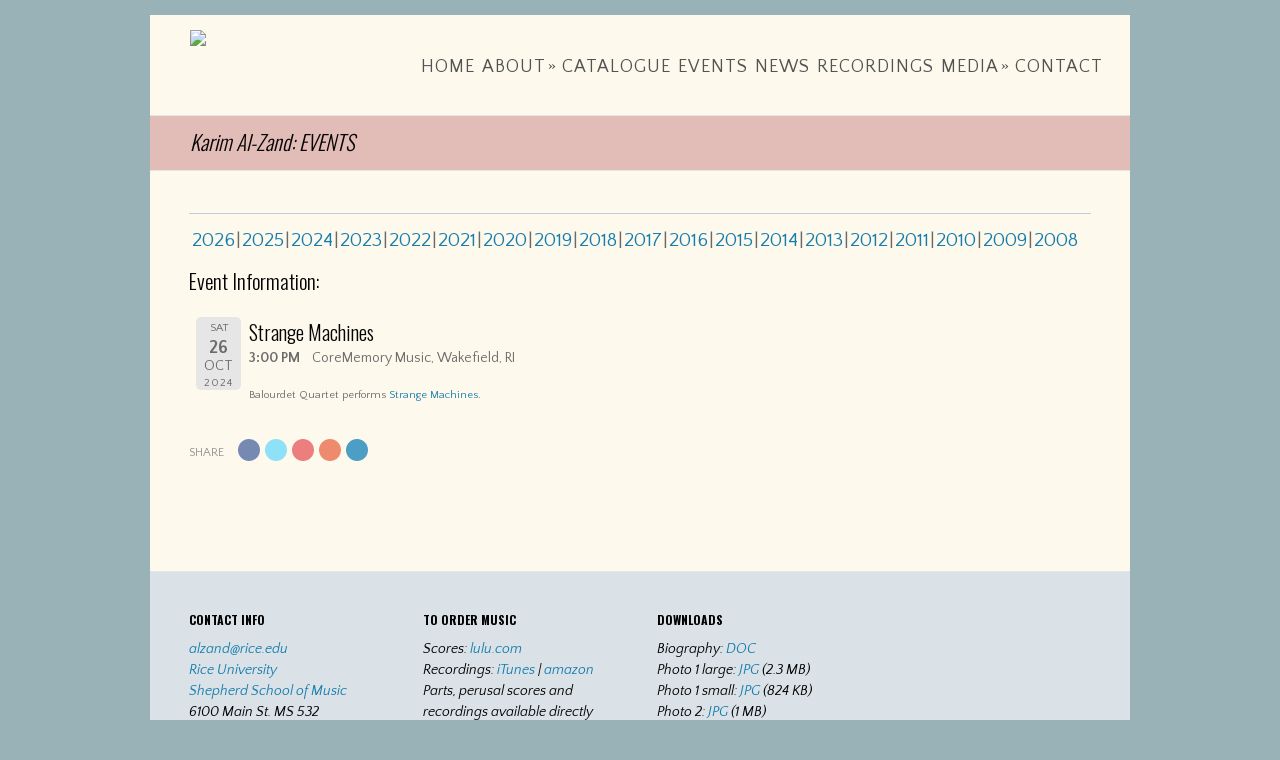

--- FILE ---
content_type: text/html; charset=UTF-8
request_url: https://alzand.com/?page_id=361&event_id1=488
body_size: 12325
content:
<!DOCTYPE html PUBLIC "-//W3C//DTD XHTML 1.0 Strict//EN" "http://www.w3.org/TR/xhtml1/DTD/xhtml1-strict.dtd">
<html xmlns="http://www.w3.org/1999/xhtml" lang="en-US">
<head>
<meta http-equiv="Content-Type"
	content="text/html; charset=UTF-8" />
<title>
EVENTS  @  Karim Al-Zand: Composer</title>

<link rel="alternate" type="application/rss+xml" title="Karim Al-Zand: Composer RSS" href="https://alzand.com/?feed=rss2" />
<link rel="pingback" href="https://alzand.com/xmlrpc.php" />
<link rel="shortcut icon" type="image/x-icon" href="http://alzand.com/wp-content/uploads/2015/05/favicon.ico" />
<meta name='robots' content='max-image-preview:large' />
<link rel='dns-prefetch' href='//fonts.googleapis.com' />
<link rel="alternate" type="application/rss+xml" title="Karim Al-Zand: Composer &raquo; Feed" href="https://alzand.com/?feed=rss2" />
<link rel="alternate" type="application/rss+xml" title="Karim Al-Zand: Composer &raquo; Comments Feed" href="https://alzand.com/?feed=comments-rss2" />
<link rel="alternate" type="application/rss+xml" title="Karim Al-Zand: Composer &raquo; EVENTS Comments Feed" href="https://alzand.com/?feed=rss2&#038;page_id=361" />
<link rel="alternate" title="oEmbed (JSON)" type="application/json+oembed" href="https://alzand.com/index.php?rest_route=%2Foembed%2F1.0%2Fembed&#038;url=https%3A%2F%2Falzand.com%2F%3Fpage_id%3D361" />
<link rel="alternate" title="oEmbed (XML)" type="text/xml+oembed" href="https://alzand.com/index.php?rest_route=%2Foembed%2F1.0%2Fembed&#038;url=https%3A%2F%2Falzand.com%2F%3Fpage_id%3D361&#038;format=xml" />
<style id='wp-img-auto-sizes-contain-inline-css' type='text/css'>
img:is([sizes=auto i],[sizes^="auto," i]){contain-intrinsic-size:3000px 1500px}
/*# sourceURL=wp-img-auto-sizes-contain-inline-css */
</style>
<link rel='stylesheet' id='scap.flashblock-css' href='https://alzand.com/wp-content/plugins/compact-wp-audio-player/css/flashblock.css?ver=6.9' type='text/css' media='all' />
<link rel='stylesheet' id='scap.player-css' href='https://alzand.com/wp-content/plugins/compact-wp-audio-player/css/player.css?ver=6.9' type='text/css' media='all' />
<link rel='stylesheet' id='audio2-html5_site_css-css' href='https://alzand.com/wp-content/plugins/lbg-audio2-html5/audio2_html5/audio2_html5.css?ver=6.9' type='text/css' media='all' />
<style id='wp-emoji-styles-inline-css' type='text/css'>

	img.wp-smiley, img.emoji {
		display: inline !important;
		border: none !important;
		box-shadow: none !important;
		height: 1em !important;
		width: 1em !important;
		margin: 0 0.07em !important;
		vertical-align: -0.1em !important;
		background: none !important;
		padding: 0 !important;
	}
/*# sourceURL=wp-emoji-styles-inline-css */
</style>
<style id='wp-block-library-inline-css' type='text/css'>
:root{--wp-block-synced-color:#7a00df;--wp-block-synced-color--rgb:122,0,223;--wp-bound-block-color:var(--wp-block-synced-color);--wp-editor-canvas-background:#ddd;--wp-admin-theme-color:#007cba;--wp-admin-theme-color--rgb:0,124,186;--wp-admin-theme-color-darker-10:#006ba1;--wp-admin-theme-color-darker-10--rgb:0,107,160.5;--wp-admin-theme-color-darker-20:#005a87;--wp-admin-theme-color-darker-20--rgb:0,90,135;--wp-admin-border-width-focus:2px}@media (min-resolution:192dpi){:root{--wp-admin-border-width-focus:1.5px}}.wp-element-button{cursor:pointer}:root .has-very-light-gray-background-color{background-color:#eee}:root .has-very-dark-gray-background-color{background-color:#313131}:root .has-very-light-gray-color{color:#eee}:root .has-very-dark-gray-color{color:#313131}:root .has-vivid-green-cyan-to-vivid-cyan-blue-gradient-background{background:linear-gradient(135deg,#00d084,#0693e3)}:root .has-purple-crush-gradient-background{background:linear-gradient(135deg,#34e2e4,#4721fb 50%,#ab1dfe)}:root .has-hazy-dawn-gradient-background{background:linear-gradient(135deg,#faaca8,#dad0ec)}:root .has-subdued-olive-gradient-background{background:linear-gradient(135deg,#fafae1,#67a671)}:root .has-atomic-cream-gradient-background{background:linear-gradient(135deg,#fdd79a,#004a59)}:root .has-nightshade-gradient-background{background:linear-gradient(135deg,#330968,#31cdcf)}:root .has-midnight-gradient-background{background:linear-gradient(135deg,#020381,#2874fc)}:root{--wp--preset--font-size--normal:16px;--wp--preset--font-size--huge:42px}.has-regular-font-size{font-size:1em}.has-larger-font-size{font-size:2.625em}.has-normal-font-size{font-size:var(--wp--preset--font-size--normal)}.has-huge-font-size{font-size:var(--wp--preset--font-size--huge)}.has-text-align-center{text-align:center}.has-text-align-left{text-align:left}.has-text-align-right{text-align:right}.has-fit-text{white-space:nowrap!important}#end-resizable-editor-section{display:none}.aligncenter{clear:both}.items-justified-left{justify-content:flex-start}.items-justified-center{justify-content:center}.items-justified-right{justify-content:flex-end}.items-justified-space-between{justify-content:space-between}.screen-reader-text{border:0;clip-path:inset(50%);height:1px;margin:-1px;overflow:hidden;padding:0;position:absolute;width:1px;word-wrap:normal!important}.screen-reader-text:focus{background-color:#ddd;clip-path:none;color:#444;display:block;font-size:1em;height:auto;left:5px;line-height:normal;padding:15px 23px 14px;text-decoration:none;top:5px;width:auto;z-index:100000}html :where(.has-border-color){border-style:solid}html :where([style*=border-top-color]){border-top-style:solid}html :where([style*=border-right-color]){border-right-style:solid}html :where([style*=border-bottom-color]){border-bottom-style:solid}html :where([style*=border-left-color]){border-left-style:solid}html :where([style*=border-width]){border-style:solid}html :where([style*=border-top-width]){border-top-style:solid}html :where([style*=border-right-width]){border-right-style:solid}html :where([style*=border-bottom-width]){border-bottom-style:solid}html :where([style*=border-left-width]){border-left-style:solid}html :where(img[class*=wp-image-]){height:auto;max-width:100%}:where(figure){margin:0 0 1em}html :where(.is-position-sticky){--wp-admin--admin-bar--position-offset:var(--wp-admin--admin-bar--height,0px)}@media screen and (max-width:600px){html :where(.is-position-sticky){--wp-admin--admin-bar--position-offset:0px}}

/*# sourceURL=wp-block-library-inline-css */
</style><style id='global-styles-inline-css' type='text/css'>
:root{--wp--preset--aspect-ratio--square: 1;--wp--preset--aspect-ratio--4-3: 4/3;--wp--preset--aspect-ratio--3-4: 3/4;--wp--preset--aspect-ratio--3-2: 3/2;--wp--preset--aspect-ratio--2-3: 2/3;--wp--preset--aspect-ratio--16-9: 16/9;--wp--preset--aspect-ratio--9-16: 9/16;--wp--preset--color--black: #000000;--wp--preset--color--cyan-bluish-gray: #abb8c3;--wp--preset--color--white: #ffffff;--wp--preset--color--pale-pink: #f78da7;--wp--preset--color--vivid-red: #cf2e2e;--wp--preset--color--luminous-vivid-orange: #ff6900;--wp--preset--color--luminous-vivid-amber: #fcb900;--wp--preset--color--light-green-cyan: #7bdcb5;--wp--preset--color--vivid-green-cyan: #00d084;--wp--preset--color--pale-cyan-blue: #8ed1fc;--wp--preset--color--vivid-cyan-blue: #0693e3;--wp--preset--color--vivid-purple: #9b51e0;--wp--preset--gradient--vivid-cyan-blue-to-vivid-purple: linear-gradient(135deg,rgb(6,147,227) 0%,rgb(155,81,224) 100%);--wp--preset--gradient--light-green-cyan-to-vivid-green-cyan: linear-gradient(135deg,rgb(122,220,180) 0%,rgb(0,208,130) 100%);--wp--preset--gradient--luminous-vivid-amber-to-luminous-vivid-orange: linear-gradient(135deg,rgb(252,185,0) 0%,rgb(255,105,0) 100%);--wp--preset--gradient--luminous-vivid-orange-to-vivid-red: linear-gradient(135deg,rgb(255,105,0) 0%,rgb(207,46,46) 100%);--wp--preset--gradient--very-light-gray-to-cyan-bluish-gray: linear-gradient(135deg,rgb(238,238,238) 0%,rgb(169,184,195) 100%);--wp--preset--gradient--cool-to-warm-spectrum: linear-gradient(135deg,rgb(74,234,220) 0%,rgb(151,120,209) 20%,rgb(207,42,186) 40%,rgb(238,44,130) 60%,rgb(251,105,98) 80%,rgb(254,248,76) 100%);--wp--preset--gradient--blush-light-purple: linear-gradient(135deg,rgb(255,206,236) 0%,rgb(152,150,240) 100%);--wp--preset--gradient--blush-bordeaux: linear-gradient(135deg,rgb(254,205,165) 0%,rgb(254,45,45) 50%,rgb(107,0,62) 100%);--wp--preset--gradient--luminous-dusk: linear-gradient(135deg,rgb(255,203,112) 0%,rgb(199,81,192) 50%,rgb(65,88,208) 100%);--wp--preset--gradient--pale-ocean: linear-gradient(135deg,rgb(255,245,203) 0%,rgb(182,227,212) 50%,rgb(51,167,181) 100%);--wp--preset--gradient--electric-grass: linear-gradient(135deg,rgb(202,248,128) 0%,rgb(113,206,126) 100%);--wp--preset--gradient--midnight: linear-gradient(135deg,rgb(2,3,129) 0%,rgb(40,116,252) 100%);--wp--preset--font-size--small: 13px;--wp--preset--font-size--medium: 20px;--wp--preset--font-size--large: 36px;--wp--preset--font-size--x-large: 42px;--wp--preset--spacing--20: 0.44rem;--wp--preset--spacing--30: 0.67rem;--wp--preset--spacing--40: 1rem;--wp--preset--spacing--50: 1.5rem;--wp--preset--spacing--60: 2.25rem;--wp--preset--spacing--70: 3.38rem;--wp--preset--spacing--80: 5.06rem;--wp--preset--shadow--natural: 6px 6px 9px rgba(0, 0, 0, 0.2);--wp--preset--shadow--deep: 12px 12px 50px rgba(0, 0, 0, 0.4);--wp--preset--shadow--sharp: 6px 6px 0px rgba(0, 0, 0, 0.2);--wp--preset--shadow--outlined: 6px 6px 0px -3px rgb(255, 255, 255), 6px 6px rgb(0, 0, 0);--wp--preset--shadow--crisp: 6px 6px 0px rgb(0, 0, 0);}:where(.is-layout-flex){gap: 0.5em;}:where(.is-layout-grid){gap: 0.5em;}body .is-layout-flex{display: flex;}.is-layout-flex{flex-wrap: wrap;align-items: center;}.is-layout-flex > :is(*, div){margin: 0;}body .is-layout-grid{display: grid;}.is-layout-grid > :is(*, div){margin: 0;}:where(.wp-block-columns.is-layout-flex){gap: 2em;}:where(.wp-block-columns.is-layout-grid){gap: 2em;}:where(.wp-block-post-template.is-layout-flex){gap: 1.25em;}:where(.wp-block-post-template.is-layout-grid){gap: 1.25em;}.has-black-color{color: var(--wp--preset--color--black) !important;}.has-cyan-bluish-gray-color{color: var(--wp--preset--color--cyan-bluish-gray) !important;}.has-white-color{color: var(--wp--preset--color--white) !important;}.has-pale-pink-color{color: var(--wp--preset--color--pale-pink) !important;}.has-vivid-red-color{color: var(--wp--preset--color--vivid-red) !important;}.has-luminous-vivid-orange-color{color: var(--wp--preset--color--luminous-vivid-orange) !important;}.has-luminous-vivid-amber-color{color: var(--wp--preset--color--luminous-vivid-amber) !important;}.has-light-green-cyan-color{color: var(--wp--preset--color--light-green-cyan) !important;}.has-vivid-green-cyan-color{color: var(--wp--preset--color--vivid-green-cyan) !important;}.has-pale-cyan-blue-color{color: var(--wp--preset--color--pale-cyan-blue) !important;}.has-vivid-cyan-blue-color{color: var(--wp--preset--color--vivid-cyan-blue) !important;}.has-vivid-purple-color{color: var(--wp--preset--color--vivid-purple) !important;}.has-black-background-color{background-color: var(--wp--preset--color--black) !important;}.has-cyan-bluish-gray-background-color{background-color: var(--wp--preset--color--cyan-bluish-gray) !important;}.has-white-background-color{background-color: var(--wp--preset--color--white) !important;}.has-pale-pink-background-color{background-color: var(--wp--preset--color--pale-pink) !important;}.has-vivid-red-background-color{background-color: var(--wp--preset--color--vivid-red) !important;}.has-luminous-vivid-orange-background-color{background-color: var(--wp--preset--color--luminous-vivid-orange) !important;}.has-luminous-vivid-amber-background-color{background-color: var(--wp--preset--color--luminous-vivid-amber) !important;}.has-light-green-cyan-background-color{background-color: var(--wp--preset--color--light-green-cyan) !important;}.has-vivid-green-cyan-background-color{background-color: var(--wp--preset--color--vivid-green-cyan) !important;}.has-pale-cyan-blue-background-color{background-color: var(--wp--preset--color--pale-cyan-blue) !important;}.has-vivid-cyan-blue-background-color{background-color: var(--wp--preset--color--vivid-cyan-blue) !important;}.has-vivid-purple-background-color{background-color: var(--wp--preset--color--vivid-purple) !important;}.has-black-border-color{border-color: var(--wp--preset--color--black) !important;}.has-cyan-bluish-gray-border-color{border-color: var(--wp--preset--color--cyan-bluish-gray) !important;}.has-white-border-color{border-color: var(--wp--preset--color--white) !important;}.has-pale-pink-border-color{border-color: var(--wp--preset--color--pale-pink) !important;}.has-vivid-red-border-color{border-color: var(--wp--preset--color--vivid-red) !important;}.has-luminous-vivid-orange-border-color{border-color: var(--wp--preset--color--luminous-vivid-orange) !important;}.has-luminous-vivid-amber-border-color{border-color: var(--wp--preset--color--luminous-vivid-amber) !important;}.has-light-green-cyan-border-color{border-color: var(--wp--preset--color--light-green-cyan) !important;}.has-vivid-green-cyan-border-color{border-color: var(--wp--preset--color--vivid-green-cyan) !important;}.has-pale-cyan-blue-border-color{border-color: var(--wp--preset--color--pale-cyan-blue) !important;}.has-vivid-cyan-blue-border-color{border-color: var(--wp--preset--color--vivid-cyan-blue) !important;}.has-vivid-purple-border-color{border-color: var(--wp--preset--color--vivid-purple) !important;}.has-vivid-cyan-blue-to-vivid-purple-gradient-background{background: var(--wp--preset--gradient--vivid-cyan-blue-to-vivid-purple) !important;}.has-light-green-cyan-to-vivid-green-cyan-gradient-background{background: var(--wp--preset--gradient--light-green-cyan-to-vivid-green-cyan) !important;}.has-luminous-vivid-amber-to-luminous-vivid-orange-gradient-background{background: var(--wp--preset--gradient--luminous-vivid-amber-to-luminous-vivid-orange) !important;}.has-luminous-vivid-orange-to-vivid-red-gradient-background{background: var(--wp--preset--gradient--luminous-vivid-orange-to-vivid-red) !important;}.has-very-light-gray-to-cyan-bluish-gray-gradient-background{background: var(--wp--preset--gradient--very-light-gray-to-cyan-bluish-gray) !important;}.has-cool-to-warm-spectrum-gradient-background{background: var(--wp--preset--gradient--cool-to-warm-spectrum) !important;}.has-blush-light-purple-gradient-background{background: var(--wp--preset--gradient--blush-light-purple) !important;}.has-blush-bordeaux-gradient-background{background: var(--wp--preset--gradient--blush-bordeaux) !important;}.has-luminous-dusk-gradient-background{background: var(--wp--preset--gradient--luminous-dusk) !important;}.has-pale-ocean-gradient-background{background: var(--wp--preset--gradient--pale-ocean) !important;}.has-electric-grass-gradient-background{background: var(--wp--preset--gradient--electric-grass) !important;}.has-midnight-gradient-background{background: var(--wp--preset--gradient--midnight) !important;}.has-small-font-size{font-size: var(--wp--preset--font-size--small) !important;}.has-medium-font-size{font-size: var(--wp--preset--font-size--medium) !important;}.has-large-font-size{font-size: var(--wp--preset--font-size--large) !important;}.has-x-large-font-size{font-size: var(--wp--preset--font-size--x-large) !important;}
/*# sourceURL=global-styles-inline-css */
</style>

<style id='classic-theme-styles-inline-css' type='text/css'>
/*! This file is auto-generated */
.wp-block-button__link{color:#fff;background-color:#32373c;border-radius:9999px;box-shadow:none;text-decoration:none;padding:calc(.667em + 2px) calc(1.333em + 2px);font-size:1.125em}.wp-block-file__button{background:#32373c;color:#fff;text-decoration:none}
/*# sourceURL=/wp-includes/css/classic-themes.min.css */
</style>
<link rel='stylesheet' id='pexeto-pretty-photo-css' href='https://alzand.com/wp-content/themes/dandelion/css/prettyPhoto.css?ver=3.1.8' type='text/css' media='all' />
<link rel='stylesheet' id='pexeto-superfish-css' href='https://alzand.com/wp-content/themes/dandelion/css/superfish.css?ver=3.1.8' type='text/css' media='all' />
<link rel='stylesheet' id='pexeto-nivo-slider-css' href='https://alzand.com/wp-content/themes/dandelion/css/nivo-slider.css?ver=3.1.8' type='text/css' media='all' />
<link rel='stylesheet' id='pexeto-stylesheet-css' href='https://alzand.com/wp-content/themes/dandelion/style.css?ver=3.1.8' type='text/css' media='all' />
<link rel='stylesheet' id='pexeto-responsive-css' href='https://alzand.com/wp-content/themes/dandelion/css/responsive.css?ver=3.1.8' type='text/css' media='(min-width:0px)' />
<link rel='stylesheet' id='pexeto-font-0-css' href='https://fonts.googleapis.com/css?family=Oswald%3A400%2C300%2C700&#038;subset=latin%2Ccyrillic-ext%2Ccyrillic%2Clatin-ext&#038;ver=6.9' type='text/css' media='all' />
<link rel='stylesheet' id='pexeto-font-1-css' href='https://fonts.googleapis.com/css?family=Quattrocento+Sans%3A400%2C400italic%2C700%2C700italic&#038;subset=latin%2Clatin-ext&#038;ver=6.9' type='text/css' media='all' />
<link rel='stylesheet' id='pexeto-font-2-css' href='https://fonts.googleapis.com/css?family=Muli%3A300%2C400%2C300italic%2C400italic&#038;ver=6.9' type='text/css' media='all' />
<link rel='stylesheet' id='event-list-css' href='https://alzand.com/wp-content/plugins/event-list/includes/css/event-list.css?ver=6.9' type='text/css' media='all' />
<script type="text/javascript" src="https://alzand.com/wp-content/plugins/compact-wp-audio-player/js/soundmanager2-nodebug-jsmin.js?ver=6.9" id="scap.soundmanager2-js"></script>
<script type="text/javascript" src="https://alzand.com/wp-includes/js/jquery/jquery.min.js?ver=3.7.1" id="jquery-core-js"></script>
<script type="text/javascript" src="https://alzand.com/wp-includes/js/jquery/jquery-migrate.min.js?ver=3.4.1" id="jquery-migrate-js"></script>
<script type="text/javascript" src="https://alzand.com/wp-content/plugins/lbg-audio2-html5/audio2_html5/js/jquery.mousewheel.min.js?ver=6.9" id="lbg-mousewheel-js"></script>
<script type="text/javascript" src="https://alzand.com/wp-content/plugins/lbg-audio2-html5/audio2_html5/js/jquery.touchSwipe.min.js?ver=6.9" id="lbg-touchSwipe-js"></script>
<script type="text/javascript" src="https://alzand.com/wp-content/plugins/lbg-audio2-html5/audio2_html5/js/audio2_html5.js?ver=6.9" id="lbg-audio2_html5-js"></script>
<script type="text/javascript" src="https://alzand.com/wp-content/plugins/lbg-audio2-html5/audio2_html5/js/google_a.js?ver=6.9" id="lbg-google_a-js"></script>
<script type="text/javascript" src="https://alzand.com/wp-content/themes/dandelion/script/jquery.prettyPhoto.js?ver=3.1.8" id="pexeto-pretty-photo-js"></script>
<script type="text/javascript" src="https://alzand.com/wp-content/themes/dandelion/script/jquery.tools.min.js?ver=3.1.8" id="pexeto-jquery-tools-js"></script>
<script type="text/javascript" src="https://alzand.com/wp-content/themes/dandelion/script/script.js?ver=3.1.8" id="pexeto-main-js"></script>
<link rel="https://api.w.org/" href="https://alzand.com/index.php?rest_route=/" /><link rel="alternate" title="JSON" type="application/json" href="https://alzand.com/index.php?rest_route=/wp/v2/pages/361" /><link rel="EditURI" type="application/rsd+xml" title="RSD" href="https://alzand.com/xmlrpc.php?rsd" />
<meta name="generator" content="WordPress 6.9" />
<link rel="canonical" href="https://alzand.com/?page_id=361" />
<link rel='shortlink' href='https://alzand.com/?p=361' />
<link rel="icon" href="https://alzand.com/wp-content/uploads/2016/07/singingtree.gif" sizes="32x32" />
<link rel="icon" href="https://alzand.com/wp-content/uploads/2016/07/singingtree.gif" sizes="192x192" />
<link rel="apple-touch-icon" href="https://alzand.com/wp-content/uploads/2016/07/singingtree.gif" />
<meta name="msapplication-TileImage" content="https://alzand.com/wp-content/uploads/2016/07/singingtree.gif" />
		<style type="text/css" id="wp-custom-css">
			p.custom-indent {

text-indent:40px;

}
.videoWrapper {
	position: relative;
	padding-bottom: 56.25%; /* 16:9 */
	padding-top: 25px;
	height: 0;
}
.videoWrapper iframe {
	position: absolute;
	top: 0;
	left: 0;
	width: 100%;
	height: 100%;
}
.page .page-heading {

display: none;

}		</style>
		
<!-- Mobile Devices Viewport Resset-->
<meta name="viewport" content="width=device-width, initial-scale=1.0, maximum-scale=3.0">
<meta name="apple-mobile-web-app-capable" content="yes">


<script type="text/javascript">
pexetoSite.enableCufon="off";
pexetoSite.ajaxurl="https://alzand.com/wp-admin/admin-ajax.php";
pexetoSite.lightboxOptions = {"theme":"pexeto_lightbox","animation_speed":"normal","overlay_gallery":false,"allow_resize":true,"enable_social_tools":false,"autoplay_slideshow":false};
pexetoSite.isResponsive = true;
jQuery(document).ready(function($){
	pexetoSite.initSite();
});
</script>


<!-- enables nested comments in WP 2.7 -->


<!--[if lte IE 6]>
<link href="https://alzand.com/wp-content/themes/dandelion/css/style_ie6.css" rel="stylesheet" type="text/css" />
 <input type="hidden" value="https://alzand.com/wp-content/themes/dandelion" id="baseurl" />
<script type="text/javascript" src="https://alzand.com/wp-content/themes/dandelion/script/supersleight.js"></script>
<![endif]-->

<!--[if IE 7]>
<link href="https://alzand.com/wp-content/themes/dandelion/css/style_ie7.css" rel="stylesheet" type="text/css" />
<![endif]-->



<!-- Custom Theme CSS -->
<style type="text/css">body{background-color:#99b2b7;}body{background-image:url("https://alzand.com/wp-content/themes/dandelion/images/patterns/pattern17.png");}#menu ul ul li, #menu ul li a:hover, #menu ul ul li a, img.shadow-frame, .blog-post-img img, #site, #nivo-controlNav-holder, #accordion .pane{background-color:#fdf9ed;}body, .sidebar, .sidebar-box ul li a, #footer ul li a,#footer, .sidebar-post-info a, .no-caps, .post-info{font-size:14px;}#logo-container img{height:60px;}#logo-container img{width:auto;}a,.post-info, .post-info a{color:#167dad;}h1,h2,h3,h4,h5,h6,.sidebar-box h4,.services-box h4 span,.blog-post h1, .blog-post h1 a,.portfolio-sidebar h4, #portfolio-categories ul li, h1 a, h2 a, h3 a, h4 a, h5 a, h6 a, .services-box h4, .intro-text{color:#050405;}#menu ul li a:hover{color:#167dad;}#footer,#footer ul li a,#footer ul li a:hover,#footer h4{color:#000000;}#copyrights h5, #copyrights h5 a {color:#ffffff;}#footer-container {background-color:#dae2e7;}hr, ul.blogroll li, .sidebar-box h4, .sidebar-box ul li, .post-info, img.img-frame, img.shadow-frame, img.attachment-post_box_img, #portfolio-categories,.nivo-post-frame,.format-aside, .format-quote, #menu ul ul li, #content-container .wp-pagenavi a, #content-container .wp-pagenavi span.pages{border-color:#c1ced7;}#page-title {background-color:#e2bcb6;}#copyrights {background-color:#5e676e;}h1,h2,h3,h4,h5,h6,.accordion-description a,#portfolio-categories ul li.selected,.table-title td,.table-description strong,table th,.tabs a, .sidebar-box h4, #copyrights h5, a.button span, a.button span, #footer h4, .services-box h4, .pricing-box h4 {font-family:Oswald;}body, .content-box .post-info, .no-caps, #content-container .wp-pagenavi, #content-container .wp-pagenavi span.pages, #content-container .wp-pagenavi a.last, cite, .commentDate, #footer, .wp-caption p.wp-caption-text, .gallery-caption, .showcase-item span, #portfolio-big-pagination, #portfolio-categories, .info_box, .note_box, .tip_box, .error_box, tip_box {font-family:"Quattrocento Sans";}</style>

</head>

<body class="wp-singular page-template-default page page-id-361 page-parent wp-theme-dandelion">
	<div id="main-container">
		<div class="center">
			<div id="site">
				<div id="header" >
					<div id="header-top">
												<div id="logo-container" class="center">
							<a href="https://alzand.com">
								<img src="http://alzand.com/wp-content/uploads/2024/10/logo2.jpg" />
							</a>
						</div>
						<div id="menu-container">
							<div id="menu">
							<div class="menu-menu-1-container"><ul id="menu-menu-1" class="menu"><li id="menu-item-6366" class="menu-item menu-item-type-post_type menu-item-object-page menu-item-home menu-item-6366"><a href="https://alzand.com/">Home</a></li>
<li id="menu-item-326" class="menu-item menu-item-type-custom menu-item-object-custom menu-item-has-children menu-item-326"><a href="http://alzand.com/?page_id=689">about</a>
<ul class="sub-menu">
	<li id="menu-item-6362" class="menu-item menu-item-type-post_type menu-item-object-page menu-item-6362"><a href="https://alzand.com/?page_id=689">biography</a></li>
	<li id="menu-item-5395" class="menu-item menu-item-type-custom menu-item-object-custom menu-item-5395"><a href="http://alzand.com/?page_id=5382">musical introduction</a></li>
	<li id="menu-item-5160" class="menu-item menu-item-type-custom menu-item-object-custom menu-item-5160"><a href="http://alzand.com/?page_id=5161">teaching</a></li>
</ul>
</li>
<li id="menu-item-312" class="menu-item menu-item-type-custom menu-item-object-custom menu-item-312"><a href="http://alzand.com/?page_id=697">catalogue</a></li>
<li id="menu-item-327" class="menu-item menu-item-type-custom menu-item-object-custom menu-item-327"><a href="http://alzand.com/?page_id=361">events</a></li>
<li id="menu-item-328" class="menu-item menu-item-type-custom menu-item-object-custom menu-item-328"><a href="http://alzand.com/?page_id=1704">news</a></li>
<li id="menu-item-347" class="menu-item menu-item-type-custom menu-item-object-custom menu-item-347"><a href="http://alzand.com/?page_id=791">recordings</a></li>
<li id="menu-item-6363" class="menu-item menu-item-type-post_type menu-item-object-page menu-item-has-children menu-item-6363"><a href="https://alzand.com/?page_id=724">media</a>
<ul class="sub-menu">
	<li id="menu-item-346" class="menu-item menu-item-type-custom menu-item-object-custom menu-item-346"><a href="http://alzand.com/?page_id=724">audio</a></li>
	<li id="menu-item-1823" class="menu-item menu-item-type-custom menu-item-object-custom menu-item-1823"><a href="http://alzand.com/?page_id=1940">video</a></li>
</ul>
</li>
<li id="menu-item-6368" class="menu-item menu-item-type-post_type menu-item-object-page menu-item-6368"><a href="https://alzand.com/?page_id=4372">contact</a></li>
</ul></div>							</div>
						</div>
												<div class="mobile-nav">
							<span class="mob-nav-btn">Menu</span>
						</div>
												<div class="clear"></div>
					</div>

<div id="page-title">
	<h6><indent><h2>Karim Al-Zand: EVENTS</h2></indent></h6>
</div>

</div>

<div id="content-container" class="content-gradient  ">
	<div id="full-width">
	<!--content-->
        	<h1 class="page-heading">EVENTS</h1><hr/>
    
				<div class="event-list">
				<style type="text/css">
					.filterbar { display:table; width:100% }
					.filterbar > div { display:table-cell }
				</style>
				<!--[if lte IE 7]>
				<style>.filterbar > div { float:left }</style>
				<![endif]-->
				<div class="filterbar subsubsub">
					<div style="text-align:left"><ul class="hlist"><li><a href="https://alzand.com/?page_id=361&#038;date1=2026">2026</a></li><li><a href="https://alzand.com/?page_id=361&#038;date1=2025">2025</a></li><li><a href="https://alzand.com/?page_id=361&#038;date1=2024">2024</a></li><li><a href="https://alzand.com/?page_id=361&#038;date1=2023">2023</a></li><li><a href="https://alzand.com/?page_id=361&#038;date1=2022">2022</a></li><li><a href="https://alzand.com/?page_id=361&#038;date1=2021">2021</a></li><li><a href="https://alzand.com/?page_id=361&#038;date1=2020">2020</a></li><li><a href="https://alzand.com/?page_id=361&#038;date1=2019">2019</a></li><li><a href="https://alzand.com/?page_id=361&#038;date1=2018">2018</a></li><li><a href="https://alzand.com/?page_id=361&#038;date1=2017">2017</a></li><li><a href="https://alzand.com/?page_id=361&#038;date1=2016">2016</a></li><li><a href="https://alzand.com/?page_id=361&#038;date1=2015">2015</a></li><li><a href="https://alzand.com/?page_id=361&#038;date1=2014">2014</a></li><li><a href="https://alzand.com/?page_id=361&#038;date1=2013">2013</a></li><li><a href="https://alzand.com/?page_id=361&#038;date1=2012">2012</a></li><li><a href="https://alzand.com/?page_id=361&#038;date1=2011">2011</a></li><li><a href="https://alzand.com/?page_id=361&#038;date1=2010">2010</a></li><li><a href="https://alzand.com/?page_id=361&#038;date1=2009">2009</a></li><li><a href="https://alzand.com/?page_id=361&#038;date1=2008">2008</a></li></ul>
					</div></div>
			<h2>Event Information:</h2>
			<ul class="single-event-view">
			 	<li class="event ">
					<div class="event-date"><div class="start-date"><div class="event-weekday">Sat</div><div class="event-day">26</div><div class="event-month">Oct</div><div class="event-year">2024</div></div></div>
					<div class="event-info single-day"><div class="event-title"><h3>Strange Machines</h3></div><span class="event-time">3:00 PM</span><span class="event-location">CoreMemory Music, Wakefield, RI</span><div class="event-details"><p>Balourdet Quartet performs <a href="http://alzand.com/?page_id=5562">Strange Machines</a>.</p>
</div></div>
				</li></ul>
				</div>
<div class="social-share"><div class="share-title">Share</div><ul><li title="Facebook" class="share-item share-fb" data-url="https://alzand.com/?page_id=361" data-type="facebook" data-title="EVENTS"></li><li title="Twitter" class="share-item share-tw" data-url="https://alzand.com/?page_id=361" data-title="EVENTS" data-type="twitter"></li><li title="Google+" class="share-item share-gp" data-url="https://alzand.com/?page_id=361" data-lang="en-US" data-title="EVENTS" data-type="googlePlus"></li><li title="Pinterest" class="share-item share-pn" data-url="https://alzand.com/?page_id=361" data-title="EVENTS" data-media="" data-type="pinterest"></li><li title="LinkedIn" class="share-item share-ln" data-url="https://alzand.com/?page_id=361" data-type="linkedin" data-title="EVENTS"></li></ul></div><div class="clear"></div>
	</div> <!-- end content-->
	<div class="clear"></div>
</div> <!-- end #content-container-->

  <div id="footer-container">
      <div id="footer">
      <div id="footer-columns">
	<div class="four-columns">
    <div class="footer-widget widget_text" id="text-3"><h4>Contact Info</h4>			<div class="textwidget"><a href="mailto:alzand@rice.edu">alzand@rice.edu</a><br/>
<a href="http://www.rice.edu/" target="_blank">Rice University</a><br/>
<a href="http://www.ruf.rice.edu/~musi/" target="_blank">Shepherd School of Music</a><br/>
6100 Main St. MS 532<br/>
Houston TX 77005-1892<br/>
(713) 348-3740<br/>
<a href="index.html">www.alzand.com</a><!--b578d67d--></div>
		</div></div>
	<div class="four-columns">
    <div class="footer-widget widget_text" id="text-4"><h4>To Order Music</h4>			<div class="textwidget">Scores: <a href="https://www.lulu.com/spotlight/alzand" target="_blank">lulu.com</a> </br>
Recordings: <a href="https://itunes.apple.com/us/artist/karim-al-zand/id327199993?uo=6&at=&ct=" target="_blank">iTunes</a> | <a href="http://www.amazon.com/s/ref=nb_sb_noss?url=search-alias%3Dpopular&field-keywords=Karim+Al-Zand&rh=n%3A5174%2Ck%3AKarim+Al-Zand" target="_blank">amazon</a></br>

Parts, perusal scores and recordings available directly <a href="mailto:alzand@rice.edu">from the composer</a><!--ba3dda50--></div>
		</div></div>
	<div class="four-columns">
    <div class="footer-widget widget_text" id="text-8"><h4>Downloads</h4>			<div class="textwidget">Biography:
<a href="http://alzand.com/wp-content/uploads/2015/03/alzand_shortbio.doc"> DOC</a><br/>
Photo 1 large: <a href="http://alzand.com/wp-content/uploads/2015/05/new_pic3-e1430926029288.jpg">JPG</a> (2.3 MB)<br/>
Photo 1 small: <a href="http://alzand.com/wp-content/uploads/2015/05/new_pic4.jpg">JPG</a> (824 KB)<br/>
Photo 2: <a href="http://alzand.com/wp-content/uploads/2017/12/photo_alt.jpg">JPG</a> (1 MB)<br/>
<!--89284ee4--></div>
		</div></div>
	<div class="four-columns-4">
    
    </div>
</div>
</div>
</div>
<div id="copyrights">
<h5>&copy; 2015  KARIM AL-ZAND</h5>
</div>
<!-- FOOTER ENDS -->
</div>
</div>
</div>

<!-- WP Audio player plugin v1.9.15 - https://www.tipsandtricks-hq.com/wordpress-audio-music-player-plugin-4556/ -->
    <script type="text/javascript">
        soundManager.useFlashBlock = true; // optional - if used, required flashblock.css
        soundManager.url = 'https://alzand.com/wp-content/plugins/compact-wp-audio-player/swf/soundmanager2.swf';
        function play_mp3(flg, ids, mp3url, volume, loops)
        {
            //Check the file URL parameter value
            var pieces = mp3url.split("|");
            if (pieces.length > 1) {//We have got an .ogg file too
                mp3file = pieces[0];
                oggfile = pieces[1];
                //set the file URL to be an array with the mp3 and ogg file
                mp3url = new Array(mp3file, oggfile);
            }

            soundManager.createSound({
                id: 'btnplay_' + ids,
                volume: volume,
                url: mp3url
            });

            if (flg == 'play') {
                    soundManager.play('btnplay_' + ids, {
                    onfinish: function() {
                        if (loops == 'true') {
                            loopSound('btnplay_' + ids);
                        }
                        else {
                            document.getElementById('btnplay_' + ids).style.display = 'inline';
                            document.getElementById('btnstop_' + ids).style.display = 'none';
                        }
                    }
                });
            }
            else if (flg == 'stop') {
    //soundManager.stop('btnplay_'+ids);
                soundManager.pause('btnplay_' + ids);
            }
        }
        function show_hide(flag, ids)
        {
            if (flag == 'play') {
                document.getElementById('btnplay_' + ids).style.display = 'none';
                document.getElementById('btnstop_' + ids).style.display = 'inline';
            }
            else if (flag == 'stop') {
                document.getElementById('btnplay_' + ids).style.display = 'inline';
                document.getElementById('btnstop_' + ids).style.display = 'none';
            }
        }
        function loopSound(soundID)
        {
            window.setTimeout(function() {
                soundManager.play(soundID, {onfinish: function() {
                        loopSound(soundID);
                    }});
            }, 1);
        }
        function stop_all_tracks()
        {
            soundManager.stopAll();
            var inputs = document.getElementsByTagName("input");
            for (var i = 0; i < inputs.length; i++) {
                if (inputs[i].id.indexOf("btnplay_") == 0) {
                    inputs[i].style.display = 'inline';//Toggle the play button
                }
                if (inputs[i].id.indexOf("btnstop_") == 0) {
                    inputs[i].style.display = 'none';//Hide the stop button
                }
            }
        }
    </script>
    <script type="text/javascript" src="https://alzand.com/wp-includes/js/jquery/ui/core.min.js?ver=1.13.3" id="jquery-ui-core-js"></script>
<script type="text/javascript" src="https://alzand.com/wp-includes/js/jquery/ui/mouse.min.js?ver=1.13.3" id="jquery-ui-mouse-js"></script>
<script type="text/javascript" src="https://alzand.com/wp-includes/js/jquery/ui/accordion.min.js?ver=1.13.3" id="jquery-ui-accordion-js"></script>
<script type="text/javascript" src="https://alzand.com/wp-includes/js/jquery/ui/menu.min.js?ver=1.13.3" id="jquery-ui-menu-js"></script>
<script type="text/javascript" src="https://alzand.com/wp-includes/js/dist/dom-ready.min.js?ver=f77871ff7694fffea381" id="wp-dom-ready-js"></script>
<script type="text/javascript" src="https://alzand.com/wp-includes/js/dist/hooks.min.js?ver=dd5603f07f9220ed27f1" id="wp-hooks-js"></script>
<script type="text/javascript" src="https://alzand.com/wp-includes/js/dist/i18n.min.js?ver=c26c3dc7bed366793375" id="wp-i18n-js"></script>
<script type="text/javascript" id="wp-i18n-js-after">
/* <![CDATA[ */
wp.i18n.setLocaleData( { 'text direction\u0004ltr': [ 'ltr' ] } );
//# sourceURL=wp-i18n-js-after
/* ]]> */
</script>
<script type="text/javascript" src="https://alzand.com/wp-includes/js/dist/a11y.min.js?ver=cb460b4676c94bd228ed" id="wp-a11y-js"></script>
<script type="text/javascript" src="https://alzand.com/wp-includes/js/jquery/ui/autocomplete.min.js?ver=1.13.3" id="jquery-ui-autocomplete-js"></script>
<script type="text/javascript" src="https://alzand.com/wp-includes/js/jquery/ui/slider.min.js?ver=1.13.3" id="jquery-ui-slider-js"></script>
<script type="text/javascript" src="https://alzand.com/wp-includes/js/jquery/ui/tabs.min.js?ver=1.13.3" id="jquery-ui-tabs-js"></script>
<script type="text/javascript" src="https://alzand.com/wp-includes/js/jquery/ui/sortable.min.js?ver=1.13.3" id="jquery-ui-sortable-js"></script>
<script type="text/javascript" src="https://alzand.com/wp-includes/js/jquery/ui/draggable.min.js?ver=1.13.3" id="jquery-ui-draggable-js"></script>
<script type="text/javascript" src="https://alzand.com/wp-includes/js/jquery/ui/droppable.min.js?ver=1.13.3" id="jquery-ui-droppable-js"></script>
<script type="text/javascript" src="https://alzand.com/wp-includes/js/jquery/ui/selectable.min.js?ver=1.13.3" id="jquery-ui-selectable-js"></script>
<script type="text/javascript" src="https://alzand.com/wp-includes/js/jquery/ui/datepicker.min.js?ver=1.13.3" id="jquery-ui-datepicker-js"></script>
<script type="text/javascript" id="jquery-ui-datepicker-js-after">
/* <![CDATA[ */
jQuery(function(jQuery){jQuery.datepicker.setDefaults({"closeText":"Close","currentText":"Today","monthNames":["January","February","March","April","May","June","July","August","September","October","November","December"],"monthNamesShort":["Jan","Feb","Mar","Apr","May","Jun","Jul","Aug","Sep","Oct","Nov","Dec"],"nextText":"Next","prevText":"Previous","dayNames":["Sunday","Monday","Tuesday","Wednesday","Thursday","Friday","Saturday"],"dayNamesShort":["Sun","Mon","Tue","Wed","Thu","Fri","Sat"],"dayNamesMin":["S","M","T","W","T","F","S"],"dateFormat":"MM d, yy","firstDay":1,"isRTL":false});});
//# sourceURL=jquery-ui-datepicker-js-after
/* ]]> */
</script>
<script type="text/javascript" src="https://alzand.com/wp-includes/js/jquery/ui/resizable.min.js?ver=1.13.3" id="jquery-ui-resizable-js"></script>
<script type="text/javascript" src="https://alzand.com/wp-includes/js/jquery/ui/controlgroup.min.js?ver=1.13.3" id="jquery-ui-controlgroup-js"></script>
<script type="text/javascript" src="https://alzand.com/wp-includes/js/jquery/ui/checkboxradio.min.js?ver=1.13.3" id="jquery-ui-checkboxradio-js"></script>
<script type="text/javascript" src="https://alzand.com/wp-includes/js/jquery/ui/button.min.js?ver=1.13.3" id="jquery-ui-button-js"></script>
<script type="text/javascript" src="https://alzand.com/wp-includes/js/jquery/ui/dialog.min.js?ver=1.13.3" id="jquery-ui-dialog-js"></script>
<script type="text/javascript" src="https://alzand.com/wp-includes/js/jquery/jquery.form.min.js?ver=4.3.0" id="jquery-form-js"></script>
<script type="text/javascript" src="https://alzand.com/wp-includes/js/jquery/jquery.color.min.js?ver=3.0.0" id="jquery-color-js"></script>
<script type="text/javascript" src="https://alzand.com/wp-includes/js/imagesloaded.min.js?ver=5.0.0" id="imagesloaded-js"></script>
<script type="text/javascript" src="https://alzand.com/wp-includes/js/masonry.min.js?ver=4.2.2" id="masonry-js"></script>
<script type="text/javascript" src="https://alzand.com/wp-includes/js/jquery/jquery.masonry.min.js?ver=3.1.2b" id="jquery-masonry-js"></script>
<script type="text/javascript" src="https://alzand.com/wp-includes/js/jquery/ui/progressbar.min.js?ver=1.13.3" id="jquery-ui-progressbar-js"></script>
<script type="text/javascript" src="https://alzand.com/wp-includes/js/jquery/ui/tooltip.min.js?ver=1.13.3" id="jquery-ui-tooltip-js"></script>
<script type="text/javascript" src="https://alzand.com/wp-includes/js/jquery/ui/effect.min.js?ver=1.13.3" id="jquery-effects-core-js"></script>
<script type="text/javascript" src="https://alzand.com/wp-includes/js/jquery/ui/effect-blind.min.js?ver=1.13.3" id="jquery-effects-blind-js"></script>
<script type="text/javascript" src="https://alzand.com/wp-includes/js/jquery/ui/effect-bounce.min.js?ver=1.13.3" id="jquery-effects-bounce-js"></script>
<script type="text/javascript" src="https://alzand.com/wp-includes/js/jquery/ui/effect-clip.min.js?ver=1.13.3" id="jquery-effects-clip-js"></script>
<script type="text/javascript" src="https://alzand.com/wp-includes/js/jquery/ui/effect-drop.min.js?ver=1.13.3" id="jquery-effects-drop-js"></script>
<script type="text/javascript" src="https://alzand.com/wp-includes/js/jquery/ui/effect-explode.min.js?ver=1.13.3" id="jquery-effects-explode-js"></script>
<script type="text/javascript" src="https://alzand.com/wp-includes/js/jquery/ui/effect-fade.min.js?ver=1.13.3" id="jquery-effects-fade-js"></script>
<script type="text/javascript" src="https://alzand.com/wp-includes/js/jquery/ui/effect-fold.min.js?ver=1.13.3" id="jquery-effects-fold-js"></script>
<script type="text/javascript" src="https://alzand.com/wp-includes/js/jquery/ui/effect-highlight.min.js?ver=1.13.3" id="jquery-effects-highlight-js"></script>
<script type="text/javascript" src="https://alzand.com/wp-includes/js/jquery/ui/effect-pulsate.min.js?ver=1.13.3" id="jquery-effects-pulsate-js"></script>
<script type="text/javascript" src="https://alzand.com/wp-includes/js/jquery/ui/effect-size.min.js?ver=1.13.3" id="jquery-effects-size-js"></script>
<script type="text/javascript" src="https://alzand.com/wp-includes/js/jquery/ui/effect-scale.min.js?ver=1.13.3" id="jquery-effects-scale-js"></script>
<script type="text/javascript" src="https://alzand.com/wp-includes/js/jquery/ui/effect-shake.min.js?ver=1.13.3" id="jquery-effects-shake-js"></script>
<script type="text/javascript" src="https://alzand.com/wp-includes/js/jquery/ui/effect-slide.min.js?ver=1.13.3" id="jquery-effects-slide-js"></script>
<script type="text/javascript" src="https://alzand.com/wp-includes/js/jquery/ui/effect-transfer.min.js?ver=1.13.3" id="jquery-effects-transfer-js"></script>
<script type="text/javascript" src="https://alzand.com/wp-includes/js/comment-reply.min.js?ver=6.9" id="comment-reply-js" async="async" data-wp-strategy="async" fetchpriority="low"></script>
<script id="wp-emoji-settings" type="application/json">
{"baseUrl":"https://s.w.org/images/core/emoji/17.0.2/72x72/","ext":".png","svgUrl":"https://s.w.org/images/core/emoji/17.0.2/svg/","svgExt":".svg","source":{"concatemoji":"https://alzand.com/wp-includes/js/wp-emoji-release.min.js?ver=6.9"}}
</script>
<script type="module">
/* <![CDATA[ */
/*! This file is auto-generated */
const a=JSON.parse(document.getElementById("wp-emoji-settings").textContent),o=(window._wpemojiSettings=a,"wpEmojiSettingsSupports"),s=["flag","emoji"];function i(e){try{var t={supportTests:e,timestamp:(new Date).valueOf()};sessionStorage.setItem(o,JSON.stringify(t))}catch(e){}}function c(e,t,n){e.clearRect(0,0,e.canvas.width,e.canvas.height),e.fillText(t,0,0);t=new Uint32Array(e.getImageData(0,0,e.canvas.width,e.canvas.height).data);e.clearRect(0,0,e.canvas.width,e.canvas.height),e.fillText(n,0,0);const a=new Uint32Array(e.getImageData(0,0,e.canvas.width,e.canvas.height).data);return t.every((e,t)=>e===a[t])}function p(e,t){e.clearRect(0,0,e.canvas.width,e.canvas.height),e.fillText(t,0,0);var n=e.getImageData(16,16,1,1);for(let e=0;e<n.data.length;e++)if(0!==n.data[e])return!1;return!0}function u(e,t,n,a){switch(t){case"flag":return n(e,"\ud83c\udff3\ufe0f\u200d\u26a7\ufe0f","\ud83c\udff3\ufe0f\u200b\u26a7\ufe0f")?!1:!n(e,"\ud83c\udde8\ud83c\uddf6","\ud83c\udde8\u200b\ud83c\uddf6")&&!n(e,"\ud83c\udff4\udb40\udc67\udb40\udc62\udb40\udc65\udb40\udc6e\udb40\udc67\udb40\udc7f","\ud83c\udff4\u200b\udb40\udc67\u200b\udb40\udc62\u200b\udb40\udc65\u200b\udb40\udc6e\u200b\udb40\udc67\u200b\udb40\udc7f");case"emoji":return!a(e,"\ud83e\u1fac8")}return!1}function f(e,t,n,a){let r;const o=(r="undefined"!=typeof WorkerGlobalScope&&self instanceof WorkerGlobalScope?new OffscreenCanvas(300,150):document.createElement("canvas")).getContext("2d",{willReadFrequently:!0}),s=(o.textBaseline="top",o.font="600 32px Arial",{});return e.forEach(e=>{s[e]=t(o,e,n,a)}),s}function r(e){var t=document.createElement("script");t.src=e,t.defer=!0,document.head.appendChild(t)}a.supports={everything:!0,everythingExceptFlag:!0},new Promise(t=>{let n=function(){try{var e=JSON.parse(sessionStorage.getItem(o));if("object"==typeof e&&"number"==typeof e.timestamp&&(new Date).valueOf()<e.timestamp+604800&&"object"==typeof e.supportTests)return e.supportTests}catch(e){}return null}();if(!n){if("undefined"!=typeof Worker&&"undefined"!=typeof OffscreenCanvas&&"undefined"!=typeof URL&&URL.createObjectURL&&"undefined"!=typeof Blob)try{var e="postMessage("+f.toString()+"("+[JSON.stringify(s),u.toString(),c.toString(),p.toString()].join(",")+"));",a=new Blob([e],{type:"text/javascript"});const r=new Worker(URL.createObjectURL(a),{name:"wpTestEmojiSupports"});return void(r.onmessage=e=>{i(n=e.data),r.terminate(),t(n)})}catch(e){}i(n=f(s,u,c,p))}t(n)}).then(e=>{for(const n in e)a.supports[n]=e[n],a.supports.everything=a.supports.everything&&a.supports[n],"flag"!==n&&(a.supports.everythingExceptFlag=a.supports.everythingExceptFlag&&a.supports[n]);var t;a.supports.everythingExceptFlag=a.supports.everythingExceptFlag&&!a.supports.flag,a.supports.everything||((t=a.source||{}).concatemoji?r(t.concatemoji):t.wpemoji&&t.twemoji&&(r(t.twemoji),r(t.wpemoji)))});
//# sourceURL=https://alzand.com/wp-includes/js/wp-emoji-loader.min.js
/* ]]> */
</script>
</body>
</html>


--- FILE ---
content_type: text/css
request_url: https://alzand.com/wp-content/plugins/lbg-audio2-html5/audio2_html5/audio2_html5.css?ver=6.9
body_size: 1930
content:
/*
available controllers:
	- whiteControllers
	- blackControllers
*/

/* the border 

.audio2_html5Bg {
	position:relative;
}
*/

/* the container */
.audio2_html5 {
	/*background:#0000CC;
	padding:5px;*/
}


.xaudioplaylist {
	display:none;
}

/* jquery ui styles */
.ui-slider-handle {
	position: absolute;
	z-index: 2;
	display: block;
	margin-left:-0.6em;
	cursor: default;
	outline: none;
}

.ui-slider-range {
	display:block;
	width:100%;	
	height:100%;
	left:0;
	bottom: 0;
	border:0 none;
	position:absolute;
	z-index:1;
}

.ui-progressbar { 
	/*height: 5px;*/
}
.ui-progressbar-value {
	height:100%;
}



/* whiteControllers */
.audio2_html5.whiteControllers {
	float: left;
	position: relative;
	font:11px Arial, Helvetica, sans-serif;
	color:#FFF;
	margin:0;
	padding:0;
}

.audio2_html5.whiteControllers .AudioControls {
	/*clear: both;*/
	width: 100%;
	margin:0;
	padding:0;	
}

.audio2_html5.whiteControllers .ximage {
	position:absolute;
	width: 80px;
	height: 80px;
	/*border:1px solid #FFF;*/
	margin:0;
	padding:0;
	overflow:hidden;
}


/* rewind */
.audio2_html5.whiteControllers .AudioRewind {
	/*float:left;*/
	position:absolute;
	cursor: pointer;
	display: block;
	margin:0;
	padding:0;
	z-index:1;
	width: 12px;
	height: 14px;
	background: url(controllers/whiteControllers/rewind-off.png) no-repeat;	
}
.audio2_html5.whiteControllers .AudioRewind:hover {	
    background: url(controllers/whiteControllers/rewind-on.png) no-repeat;	
}
.audio2_html5.whiteControllers .AudioShuffle {
	/*float:left;*/
	position:absolute;
	cursor: pointer;
	display: block;
	margin:0;
	padding:0;
	z-index:1;
	width: 19px;
	height: 14px;
	background: url(controllers/whiteControllers/shuffle-off.png) no-repeat;	
}
.audio2_html5.whiteControllers .AudioShuffle:hover {	
    background: url(controllers/whiteControllers/shuffle-on.png) no-repeat;	
}
.audio2_html5.whiteControllers .AudioShuffleON {	
    background: url(controllers/whiteControllers/shuffle-on.png) no-repeat;	
}

.audio2_html5.whiteControllers .AudioDownload {
	/*float:left;*/
	position:absolute;
	cursor: pointer;
	display: block;
	margin:0;
	padding:0;
	z-index:1;
	width: 15px;
	height: 14px;
	background: url(controllers/whiteControllers/download-off.png) no-repeat;	
}
.audio2_html5.whiteControllers .AudioDownload:hover {	
    background: url(controllers/whiteControllers/download-on.png) no-repeat;	
}

.audio2_html5.whiteControllers .AudioFacebook {
	/*float:left;*/
	position:absolute;
	cursor: pointer;
	display: block;
	margin:0;
	padding:0;
	z-index:1;
	width: 7px;
	height: 14px;
	background: url(controllers/whiteControllers/facebook-off.png) no-repeat;	
}
.audio2_html5.whiteControllers .AudioFacebook:hover {	
    background: url(controllers/whiteControllers/facebook-on.png) no-repeat;	
}

.audio2_html5.whiteControllers .AudioTwitter {
	/*float:left;*/
	position:absolute;
	cursor: pointer;
	display: block;
	margin:0;
	padding:0;
	z-index:1;
	width: 14px;
	height: 14px;
	background: url(controllers/whiteControllers/twitter-off.png) no-repeat;	
}
.audio2_html5.whiteControllers .AudioTwitter:hover {	
    background: url(controllers/whiteControllers/twitter-on.png) no-repeat;	
}



/* play */
.audio2_html5.whiteControllers .AudioPlay {
	/*float:left;*/
	position:absolute;
	cursor: pointer;
	display: block;
	margin:0;
	padding:0;
	width: 37px;
	height: 37px;
	background: url(controllers/whiteControllers/play-off.png) no-repeat;		
}
.audio2_html5.whiteControllers .AudioPlay:hover {	
    background: url(controllers/whiteControllers/play-on.png) no-repeat;	
}
/* pause */
.audio2_html5.whiteControllers .AudioPause {
	/*float:left;*/
	position:absolute;
	cursor: pointer;
	display: block;
	margin:0;
	padding:0;
	width: 37px;
	height: 37px;
	background: url(controllers/whiteControllers/pause-off.png) no-repeat;
}
.audio2_html5.whiteControllers .AudioPause:hover {
	background: url(controllers/whiteControllers/pause-on.png) no-repeat;
}
/* prev */
.audio2_html5.whiteControllers .AudioPrev {
	/*float:left;*/
	position:absolute;
	cursor: pointer;
	display: block;
	margin:0;
	padding:0;
	width: 27px;
	height: 26px;
	background: url(controllers/whiteControllers/prev-off.png) no-repeat;	
}
.audio2_html5.whiteControllers .AudioPrev:hover {	
    background: url(controllers/whiteControllers/prev-on.png) no-repeat;	
}
/* next */
.audio2_html5.whiteControllers .AudioNext {
	/*float:left;*/
	position:absolute;
	cursor: pointer;
	display: block;
	margin:0;
	padding:0;
	width: 27px;
	height: 26px;
	background: url(controllers/whiteControllers/next-off.png) no-repeat;	
}
.audio2_html5.whiteControllers .AudioNext:hover {	
    background: url(controllers/whiteControllers/next-on.png) no-repeat;	
}

.audio2_html5.whiteControllers .bordersDiv {
	position:absolute;
	display: block;
	margin:0;
	padding:0;
	height: 20px;
	z-index:0;
	border-top-width:1px;
	border-top-style:solid;
	border-top-color:#000000;	
	border-bottom-width:1px;
	border-bottom-style:solid;
	border-bottom-color:#000000;
}

/*show/hide playlist */
.audio2_html5.whiteControllers .AudioShowHidePlaylist {
	/*float:left;*/
	position:absolute;
	cursor: pointer;
	display: block;
	margin:0;
	padding:0;
	z-index:1;
	width: 12px;
	height: 14px;
	background: url(controllers/whiteControllers/showhideplaylist-off.png) no-repeat;	
}
.audio2_html5.whiteControllers .AudioShowHidePlaylist:hover {	
    background: url(controllers/whiteControllers/showhideplaylist-on.png) no-repeat;	
}







/* volume button Mute & UnMute*/
.audio2_html5.whiteControllers .VolumeButton {
	/*float:left;*/
	position:absolute;
	cursor: pointer;
	display: block;
	margin:0;
	padding:0;
	width: 7px;
	height: 10px;
	background: url(controllers/whiteControllers/volume-off.png) no-repeat;
}
.audio2_html5.whiteControllers .VolumeButton:hover {
	background: url(controllers/whiteControllers/volume-on.png) no-repeat;
}

.audio2_html5.whiteControllers .VolumeButtonMuted {
	background: url(controllers/whiteControllers/volumeMute-off.png) no-repeat;
}
.audio2_html5.whiteControllers .VolumeButtonMuted:hover {
	background: url(controllers/whiteControllers/volumeMute-on.png) no-repeat;
}

/* volume slider */
.audio2_html5.whiteControllers .VolumeSlider {
	/*float:left;*/
	position:absolute;
	cursor: pointer;
	display: block;
	margin:0;
	padding:0;
	width:100px;
	height:4px;
	/*background: #fff000;*/
}

.audio2_html5.whiteControllers .VolumeSlider .ui-slider-handle {
	display:none;
}

.audio2_html5.whiteControllers .VolumeSlider .ui-slider-handle.ui-state-hover {
	/*background: #fff000;*/
}

.audio2_html5.whiteControllers .VolumeSlider .ui-slider-range {
	position:relative;
	height:4px;
	/*background: #00F; blue*/
}


/* timer */
.audio2_html5.whiteControllers .AudioTimer_a {
	/*float:left;*/
	position:absolute;
	/*top:10px;
	left:15px;*/
	display: block;
	margin:0;
	padding:0;
	line-height:1;
	font-weight: normal;
	/*border:1px solid #F00;*/
}

.audio2_html5.whiteControllers .AudioTimer_b {
	/*float:left;*/
	position:absolute;
	/*top:10px;
	right:15px;*/
	display: block;
	margin:0;
	height:auto;
	padding:0;
	line-height:1;
	display: block;
	font-weight: normal;
	/*border:1px solid #F00;*/
}



/* buffer */
.audio2_html5.whiteControllers .AudioBuffer {
	/*float:left;*/
	position:absolute;
	cursor: pointer;
	display: block;
	height: 4px;
	margin:0;
	padding:0;	
	/*width:100%;*/
}
.audio2_html5.whiteControllers .AudioBuffer .ui-widget-content {  }
.audio2_html5.whiteControllers .AudioBuffer .ui-widget-header { /*background:#93C; mauve*/ }


/* seek */
.audio2_html5.whiteControllers .AudioSeek {
	/*clear:both;*/
	cursor: pointer;
	position:absolute;
	height: 4px;
	margin:0;
	padding:0;
	/*margin-top:-9px; margin:5px 0px 5px 0px; (AudioBuffer) + height:4px;*/
}

.audio2_html5.whiteControllers .AudioSeek .ui-slider-handle {
	display:none;
}

.audio2_html5.whiteControllers .AudioSeek .ui-slider-handle.ui-state-hover {
	/*background: #fff000;*/
}

.audio2_html5.whiteControllers .AudioSeek .ui-slider-range {
	height:4px;
}



/*song Author & Title*/
.audio2_html5.whiteControllers .songTitle {
	position:absolute;
	float:left;
	display: block;
	overflow:hidden;
	height:14px;
	margin:0;
	padding:0;
	line-height:1;
	font-weight: normal;
}

.audio2_html5.whiteControllers .songTitleInside {
  position: absolute;
  white-space: nowrap;
}

.audio2_html5.whiteControllers .songAuthor {
	position:absolute;
	float:left;
	display: block;
	overflow:hidden;
	height:12px;
	margin:0;
	padding:0;
	line-height:1;
	font-weight: normal;
	/*border:1px solid #CC6;*/
}



/* playlist */
.audio2_html5.whiteControllers .selectedCategDiv {
	cursor: pointer;
	margin:0;
	padding:0px 0px;
	text-align:center;
	/*font-size:13px;
	line-height:1.5;
	font-weight:bold;*/
	background-image:url(controllers/whiteControllers/categories_arrow_bg.png);
	background-repeat:no-repeat;
}
.audio2_html5.whiteControllers .innerSelectedCategDiv {
	cursor: pointer;
	overflow:hidden;
	height:25px;
	width:80%;
	margin:0;
	padding:0px 10%;
	text-align:center;
	font-size:13px;
	line-height:1.9;
	font-weight:bold;
	background-image:url(controllers/whiteControllers/categories_arrow_bg.png);
	background-repeat:no-repeat;
}

.audio2_html5.whiteControllers .searchDiv {
	margin:0;
	padding:0;
	background-image:url(controllers/whiteControllers/search_icon.png);
	background-repeat:no-repeat;
	background-position: 10px 50%;
}

.audio2_html5.whiteControllers .search_term {
	 background-color:#FFF;
     border: 1px solid #333333;
     color: #000000;
     font:11px Arial, Helvetica, sans-serif;
	 margin:3px 30px;
     padding: 1px;
}

.audio2_html5.whiteControllers .thumbsHolderWrapper {
	position:absolute;
	height:100%;
	margin-top:0px;
	overflow:hidden;
}
.audio2_html5.whiteControllers .thumbsHolderVisibleWrapper {
	/*position:absolute;*/
	position:relative;
	height:100%;
	overflow:hidden;
	clear:both;/*new*/
}
.audio2_html5.whiteControllers .thumbsHolder {
	position:absolute;
	text-align:left;
}
/* thumbsOFF */
.audio2_html5.whiteControllers .thumbsHolder_ThumbOFF {
	display:block;
	height:30px;
	cursor: pointer;
	background:#000;
	overflow:hidden;
	border-bottom:1px solid #ff0000;
	line-height:2.5em;
}
.audio2_html5.whiteControllers .thumbsHolder_ThumbOFF  .padding {
	padding:2px 10px 10px 10px;
}


/*  scroller start */
.audio2_html5.whiteControllers .slider-vertical {
	display:none;
	position:absolute;
	width:9px;
}

.audio2_html5.whiteControllers .slider-vertical.ui-slider { position: relative;}
.audio2_html5.whiteControllers .slider-vertical.ui-slider .ui-slider-handle { position: absolute; z-index: 2; width: 9px; height: 16px; cursor: pointer; background:url(controllers/whiteControllers/scrollerFaceOFF.png) 0 0 no-repeat; }
.audio2_html5.whiteControllers .slider-vertical.ui-slider .ui-slider-handle:hover {  background:url(controllers/whiteControllers/scrollerFaceON.png) 0 0 no-repeat; }
.audio2_html5.whiteControllers .slider-vertical.ui-slider .ui-slider-range { position: absolute; z-index: 1; display: block; border: 0; }


.audio2_html5.whiteControllers .slider-vertical.ui-slider-vertical { width: 9px; height: 100px; }
.audio2_html5.whiteControllers .slider-vertical.ui-slider-vertical .ui-slider-handle { left: 0px; margin-left: 0px; margin-bottom: -16px;; border: 0; }
.audio2_html5.whiteControllers .slider-vertical.ui-slider-vertical .ui-slider-range { left: 0; width: 100%; }
.audio2_html5.whiteControllers .slider-vertical.ui-slider-vertical .ui-slider-range-min { bottom: 0; }
.audio2_html5.whiteControllers .slider-vertical.ui-slider-vertical .ui-slider-range-max { top: 0; }


/* Component containers
----------------------------------*/
.audio2_html5.whiteControllers .slider-vertical.ui-widget-content { /*background: #ff7800;*/}
.audio2_html5.whiteControllers .slider-vertical .ui-widget-header { /*background: #24ff00;*/ }


/* Corner radius */
.audio2_html5.whiteControllers .slider-vertical.ui-corner-all {}

/* Interaction states
----------------------------------
.audio2_html5.whiteControllers .slider-vertical.ui-state-default {background: #000000; }
.audio2_html5.whiteControllers .slider-vertical.ui-state-hover { background: #FFF000;  }
*/
/*  scroller end */


























/* blackControllers */
.audio2_html5.blackControllers {
	float: left;
	position: relative;
	font:11px Arial, Helvetica, sans-serif;
	color:#FFF;
	margin:0;
	padding:0;
}

.audio2_html5.blackControllers .AudioControls {
	/*clear: both;*/
	width: 100%;
	margin:0;
	padding:0;	
}

.audio2_html5.blackControllers .ximage {
	position:absolute;
	width: 80px;
	height: 80px;
	/*border:1px solid #FFF;*/
	margin:0;
	padding:0;
	overflow:hidden;
}


/* rewind */
.audio2_html5.blackControllers .AudioRewind {
	/*float:left;*/
	position:absolute;
	cursor: pointer;
	display: block;
	margin:0;
	padding:0;
	z-index:1;
	width: 12px;
	height: 14px;
	background: url(controllers/blackControllers/rewind-off.png) no-repeat;	
}
.audio2_html5.blackControllers .AudioRewind:hover {	
    background: url(controllers/blackControllers/rewind-on.png) no-repeat;	
}
.audio2_html5.blackControllers .AudioShuffle {
	/*float:left;*/
	position:absolute;
	cursor: pointer;
	display: block;
	margin:0;
	padding:0;
	z-index:1;
	width: 19px;
	height: 14px;
	background: url(controllers/blackControllers/shuffle-off.png) no-repeat;	
}
.audio2_html5.blackControllers .AudioShuffle:hover {	
    background: url(controllers/blackControllers/shuffle-on.png) no-repeat;	
}
.audio2_html5.blackControllers .AudioShuffleON {	
    background: url(controllers/blackControllers/shuffle-on.png) no-repeat;	
}

.audio2_html5.blackControllers .AudioDownload {
	/*float:left;*/
	position:absolute;
	cursor: pointer;
	display: block;
	margin:0;
	padding:0;
	z-index:1;
	width: 15px;
	height: 14px;
	background: url(controllers/blackControllers/download-off.png) no-repeat;	
}
.audio2_html5.blackControllers .AudioDownload:hover {	
    background: url(controllers/blackControllers/download-on.png) no-repeat;	
}

.audio2_html5.blackControllers .AudioFacebook {
	/*float:left;*/
	position:absolute;
	cursor: pointer;
	display: block;
	margin:0;
	padding:0;
	z-index:1;
	width: 7px;
	height: 14px;
	background: url(controllers/blackControllers/facebook-off.png) no-repeat;	
}
.audio2_html5.blackControllers .AudioFacebook:hover {	
    background: url(controllers/blackControllers/facebook-on.png) no-repeat;	
}

.audio2_html5.blackControllers .AudioTwitter {
	/*float:left;*/
	position:absolute;
	cursor: pointer;
	display: block;
	margin:0;
	padding:0;
	z-index:1;
	width: 14px;
	height: 14px;
	background: url(controllers/blackControllers/twitter-off.png) no-repeat;	
}
.audio2_html5.blackControllers .AudioTwitter:hover {	
    background: url(controllers/blackControllers/twitter-on.png) no-repeat;	
}



/* play */
.audio2_html5.blackControllers .AudioPlay {
	/*float:left;*/
	position:absolute;
	cursor: pointer;
	display: block;
	margin:0;
	padding:0;
	width: 37px;
	height: 37px;
	background: url(controllers/blackControllers/play-off.png) no-repeat;		
}
.audio2_html5.blackControllers .AudioPlay:hover {	
    background: url(controllers/blackControllers/play-on.png) no-repeat;	
}
/* pause */
.audio2_html5.blackControllers .AudioPause {
	/*float:left;*/
	position:absolute;
	cursor: pointer;
	display: block;
	margin:0;
	padding:0;
	width: 37px;
	height: 37px;
	background: url(controllers/blackControllers/pause-off.png) no-repeat;
}
.audio2_html5.blackControllers .AudioPause:hover {
	background: url(controllers/blackControllers/pause-on.png) no-repeat;
}
/* prev */
.audio2_html5.blackControllers .AudioPrev {
	/*float:left;*/
	position:absolute;
	cursor: pointer;
	display: block;
	margin:0;
	padding:0;
	width: 27px;
	height: 26px;
	background: url(controllers/blackControllers/prev-off.png) no-repeat;	
}
.audio2_html5.blackControllers .AudioPrev:hover {	
    background: url(controllers/blackControllers/prev-on.png) no-repeat;	
}
/* next */
.audio2_html5.blackControllers .AudioNext {
	/*float:left;*/
	position:absolute;
	cursor: pointer;
	display: block;
	margin:0;
	padding:0;
	width: 27px;
	height: 26px;
	background: url(controllers/blackControllers/next-off.png) no-repeat;	
}
.audio2_html5.blackControllers .AudioNext:hover {	
    background: url(controllers/blackControllers/next-on.png) no-repeat;	
}

.audio2_html5.blackControllers .bordersDiv {
	position:absolute;
	display: block;
	margin:0;
	padding:0;
	height: 20px;
	z-index:0;
	border-top-width:1px;
	border-top-style:solid;
	border-top-color:#000000;	
	border-bottom-width:1px;
	border-bottom-style:solid;
	border-bottom-color:#000000;
}

/*show/hide playlist */
.audio2_html5.blackControllers .AudioShowHidePlaylist {
	/*float:left;*/
	position:absolute;
	cursor: pointer;
	display: block;
	margin:0;
	padding:0;
	z-index:1;
	width: 12px;
	height: 14px;
	background: url(controllers/blackControllers/showhideplaylist-off.png) no-repeat;	
}
.audio2_html5.blackControllers .AudioShowHidePlaylist:hover {	
    background: url(controllers/blackControllers/showhideplaylist-on.png) no-repeat;	
}







/* volume button Mute & UnMute*/
.audio2_html5.blackControllers .VolumeButton {
	/*float:left;*/
	position:absolute;
	cursor: pointer;
	display: block;
	margin:0;
	padding:0;
	width: 7px;
	height: 10px;
	background: url(controllers/blackControllers/volume-off.png) no-repeat;
}
.audio2_html5.blackControllers .VolumeButton:hover {
	background: url(controllers/blackControllers/volume-on.png) no-repeat;
}

.audio2_html5.blackControllers .VolumeButtonMuted {
	background: url(controllers/blackControllers/volumeMute-off.png) no-repeat;
}
.audio2_html5.blackControllers .VolumeButtonMuted:hover {
	background: url(controllers/blackControllers/volumeMute-on.png) no-repeat;
}

/* volume slider */
.audio2_html5.blackControllers .VolumeSlider {
	/*float:left;*/
	position:absolute;
	cursor: pointer;
	display: block;
	margin:0;
	padding:0;
	width:100px;
	height:4px;
	/*background: #fff000;*/
}

.audio2_html5.blackControllers .VolumeSlider .ui-slider-handle {
	display:none;
}

.audio2_html5.blackControllers .VolumeSlider .ui-slider-handle.ui-state-hover {
	/*background: #fff000;*/
}

.audio2_html5.blackControllers .VolumeSlider .ui-slider-range {
	position:relative;
	height:4px;
	/*background: #00F; blue*/
}


/* timer */
.audio2_html5.blackControllers .AudioTimer_a {
	/*float:left;*/
	position:absolute;
	/*top:10px;
	left:15px;*/
	display: block;
	margin:0;
	padding:0;
	line-height:1;
	font-weight: normal;
	/*border:1px solid #F00;*/
}

.audio2_html5.blackControllers .AudioTimer_b {
	/*float:left;*/
	position:absolute;
	/*top:10px;
	right:15px;*/
	display: block;
	margin:0;
	height:auto;
	padding:0;
	line-height:1;
	display: block;
	font-weight: normal;
	/*border:1px solid #F00;*/
}



/* buffer */
.audio2_html5.blackControllers .AudioBuffer {
	/*float:left;*/
	position:absolute;
	cursor: pointer;
	display: block;
	height: 4px;
	margin:0;
	padding:0;	
	/*width:100%;*/
}
.audio2_html5.blackControllers .AudioBuffer .ui-widget-content {  }
.audio2_html5.blackControllers .AudioBuffer .ui-widget-header { /*background:#93C; mauve*/ }


/* seek */
.audio2_html5.blackControllers .AudioSeek {
	/*clear:both;*/
	cursor: pointer;
	position:absolute;
	height: 4px;
	margin:0;
	padding:0;
	/*margin-top:-9px; margin:5px 0px 5px 0px; (AudioBuffer) + height:4px;*/
}

.audio2_html5.blackControllers .AudioSeek .ui-slider-handle {
	display:none;
}

.audio2_html5.blackControllers .AudioSeek .ui-slider-handle.ui-state-hover {
	/*background: #fff000;*/
}

.audio2_html5.blackControllers .AudioSeek .ui-slider-range {
	height:4px;
}



/*song Author & Title*/
.audio2_html5.blackControllers .songTitle {
	position:absolute;
	float:left;
	display: block;
	overflow:hidden;
	height:14px;
	margin:0;
	padding:0;
	line-height:1;
	font-weight: normal;
}

.audio2_html5.blackControllers .songTitleInside {
  position: absolute;
  white-space: nowrap;
}

.audio2_html5.blackControllers .songAuthor {
	position:absolute;
	float:left;
	display: block;
	overflow:hidden;
	height:12px;
	margin:0;
	padding:0;
	line-height:1;
	font-weight: normal;
	/*border:1px solid #CC6;*/
}



/* playlist */
.audio2_html5.blackControllers .selectedCategDiv {
	cursor: pointer;
	margin:0;
	padding:0px 0px;
	text-align:center;
	/*font-size:13px;
	line-height:1.5;
	font-weight:bold;*/
	background-image:url(controllers/blackControllers/categories_arrow_bg.png);
	background-repeat:no-repeat;
}
.audio2_html5.blackControllers .innerSelectedCategDiv {
	cursor: pointer;
	overflow:hidden;
	height:25px;
	width:80%;
	margin:0;
	padding:0px 10%;
	text-align:center;
	font-size:13px;
	line-height:1.9;
	font-weight:bold;
	background-image:url(controllers/blackControllers/categories_arrow_bg.png);
	background-repeat:no-repeat;
}

.audio2_html5.blackControllers .searchDiv {
	margin:0;
	padding:0;
	background-image:url(controllers/blackControllers/search_icon.png);
	background-repeat:no-repeat;
	background-position: 10px 50%;
}

.audio2_html5.blackControllers .search_term {
	 background-color:#FFF;
     border: 1px solid #333333;
     color: #000000;
     font:11px Arial, Helvetica, sans-serif;
	 margin:3px 30px;
     padding: 1px;
}

.audio2_html5.blackControllers .thumbsHolderWrapper {
	position:absolute;
	height:100%;
	margin-top:0px;
	overflow:hidden;
}
.audio2_html5.blackControllers .thumbsHolderVisibleWrapper {
	/*position:absolute;*/
	position:relative;
	height:100%;
	overflow:hidden;
	clear:both;/*new*/
}
.audio2_html5.blackControllers .thumbsHolder {
	position:absolute;
	text-align:left;
}
/* thumbsOFF */
.audio2_html5.blackControllers .thumbsHolder_ThumbOFF {
	display:block;
	height:30px;
	cursor: pointer;
	background:#000;
	overflow:hidden;
	border-bottom:1px solid #ff0000;
	line-height:2.5em;
}
.audio2_html5.blackControllers .thumbsHolder_ThumbOFF  .padding {
	padding:2px 10px 10px 10px;
}


/*  scroller start */
.audio2_html5.blackControllers .slider-vertical {
	display:none;
	position:absolute;
	width:9px;
}

.audio2_html5.blackControllers .slider-vertical.ui-slider { position: relative;}
.audio2_html5.blackControllers .slider-vertical.ui-slider .ui-slider-handle { position: absolute; z-index: 2; width: 9px; height: 16px; cursor: pointer; background:url(controllers/blackControllers/scrollerFaceOFF.png) 0 0 no-repeat; }
.audio2_html5.blackControllers .slider-vertical.ui-slider .ui-slider-handle:hover {  background:url(controllers/blackControllers/scrollerFaceON.png) 0 0 no-repeat; }
.audio2_html5.blackControllers .slider-vertical.ui-slider .ui-slider-range { position: absolute; z-index: 1; display: block; border: 0; }


.audio2_html5.blackControllers .slider-vertical.ui-slider-vertical { width: 9px; height: 100px; }
.audio2_html5.blackControllers .slider-vertical.ui-slider-vertical .ui-slider-handle { left: 0px; margin-left: 0px; margin-bottom: -16px;; border: 0; }
.audio2_html5.blackControllers .slider-vertical.ui-slider-vertical .ui-slider-range { left: 0; width: 100%; }
.audio2_html5.blackControllers .slider-vertical.ui-slider-vertical .ui-slider-range-min { bottom: 0; }
.audio2_html5.blackControllers .slider-vertical.ui-slider-vertical .ui-slider-range-max { top: 0; }


/* Component containers
----------------------------------*/
.audio2_html5.blackControllers .slider-vertical.ui-widget-content { /*background: #ff7800;*/}
.audio2_html5.blackControllers .slider-vertical .ui-widget-header { /*background: #24ff00;*/ }


/* Corner radius */
.audio2_html5.blackControllers .slider-vertical.ui-corner-all {}

/* Interaction states
----------------------------------
.audio2_html5.blackControllers .slider-vertical.ui-state-default {background: #000000; }
.audio2_html5.blackControllers .slider-vertical.ui-state-hover { background: #FFF000;  }
*/
/*  scroller end */









/* Interaction states
----------------------------------
.audio2_html5.giant .slider-vertical.ui-state-default {background: #000000; }
.audio2_html5.giant .slider-vertical.ui-state-hover { background: #FFF000;  }
*/
/*  scroller end */

.hideElement {
	display:none;
}

.clearBoth {
	clear: both;
}

--- FILE ---
content_type: text/css
request_url: https://alzand.com/wp-content/plugins/event-list/includes/css/event-list.css?ver=6.9
body_size: 215
content:
ul.event-list-view, ul.single-event-view {
	list-style: none !important;
	margin: 1.5em 0 2em 0;
	padding: 0;
}

li.event {
	clear: both;
	margin: 0 0.5em 1.5em 0.5em;
	zoom: 1; /* Fix for IE 6+7 */
}

.event-date {
	float: left;
	margin: 0 0.4em 1.5em 0;
}

.event-list .multi-date {
	background: url(../images/date-separator.png) center no-repeat;
	
}

.event-list .start-date, .event-list .end-date {
	text-align: center;
	width: 3.2em;
	border-radius: 5px;
	background-color: rgb(230,230,230);
}

.event-list .start-date {
	float: left;
}

.event-list .end-date {
	margin-left: 3.8em;
}

.event-weekday {
	font-size: 0.8em;
	text-transform: uppercase;
}

.event-day {
	font-size: 1.3em;
	font-weight: bold;
	line-height: 1em;
	margin-bottom: -0.2em;
}

.event-month {
	text-transform: uppercase;
	font-size: 1.0em;
	line-height: 1em;
	padding: 0.4em 0;
}

.event-year {
	font-size: 0.8em;
	line-height: 0.8em;
	letter-spacing: 0.1em;
	padding-bottom: 0.3em;
}

.event-info {
	display: block !important;
}

.multi-day {
	margin: 0 0 0 7.5em;
}

.single-day {
	margin: 0 0 0 3.8em;
}

.event-title h3 {
	clear: none;
	margin: 0 !important;
	padding: 0;
}

.event-time {
	font-weight: bold;
	padding-right: 0.8em;
}

.event-cat {
	font-size: 0.95em;
}

.event-details {
	font-size: 0.8em;
}

div.feed {
	display: block;
}

div.feed a * {
	vertical-align: middle;
}

div.feed img {
	margin: 0 5px 0 2px;
}

div.filterbar, div.filterbar div {
	clear both;
	margin: 1em 0;
	vertical-align: middle;
}

div.filterbar select.dropdown, div.filterbar ul.hlist, div.filterbar a.link {
	margin: 0 3px;
	vertical-align: middle;
}

div.filterbar ul.hlist li {
	float: left;
	list-style: none;
	margin: 0;
	font-size: 1.4em;
}

div.filterbar ul.hlist li + li:before {
	content: "|";
	padding: 0 1px;
}

div.el-hidden {
	display: none;
}
